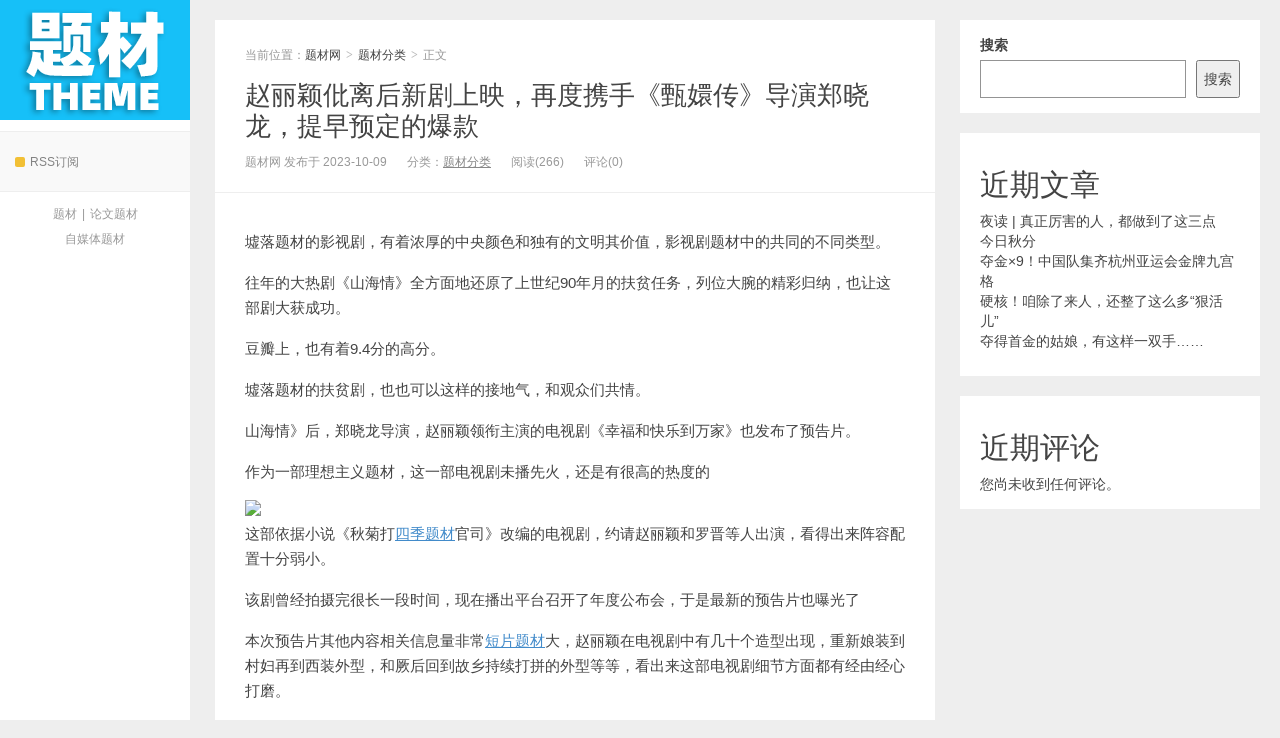

--- FILE ---
content_type: text/html; charset=UTF-8
request_url: http://www.zibotc.com/zhaoliyinglihunhouxinjushangyingxieshouzhenhuanchuandaoyanzhengxiaolongtiqianyudingbaokuan.html
body_size: 13002
content:
<!DOCTYPE HTML>
<html>
<head>
<meta charset="UTF-8">
<meta http-equiv="X-UA-Compatible" content="IE=11,IE=10,IE=9,IE=8">
<meta name="viewport" content="width=device-width, initial-scale=1.0, user-scalable=0, minimum-scale=1.0, maximum-scale=1.0">
<meta http-equiv="Cache-Control" content="no-transform">
<meta http-equiv="Cache-Control" content="no-siteapp">
<meta name="referrer" content="never">
<title>赵丽颖仳离后新剧上映，再度携手《甄嬛传》导演郑晓龙，提早预定的爆款-题材网</title>
<meta name='robots' content='max-image-preview:large' />
<link rel='dns-prefetch' href='//apps.bdimg.com' />
<link rel="alternate" type="application/rss+xml" title="题材网 &raquo; 赵丽颖仳离后新剧上映，再度携手《甄嬛传》导演郑晓龙，提早预定的爆款 评论 Feed" href="http://www.zibotc.com/zhaoliyinglihunhouxinjushangyingxieshouzhenhuanchuandaoyanzhengxiaolongtiqianyudingbaokuan.html/feed" />
<link rel='stylesheet' id='wp-block-library-css' href='http://www.zibotc.com/wp-includes/css/dist/block-library/style.min.css?ver=6.5.7' type='text/css' media='all' />
<style id='classic-theme-styles-inline-css' type='text/css'>
/*! This file is auto-generated */
.wp-block-button__link{color:#fff;background-color:#32373c;border-radius:9999px;box-shadow:none;text-decoration:none;padding:calc(.667em + 2px) calc(1.333em + 2px);font-size:1.125em}.wp-block-file__button{background:#32373c;color:#fff;text-decoration:none}
</style>
<style id='global-styles-inline-css' type='text/css'>
body{--wp--preset--color--black: #000000;--wp--preset--color--cyan-bluish-gray: #abb8c3;--wp--preset--color--white: #ffffff;--wp--preset--color--pale-pink: #f78da7;--wp--preset--color--vivid-red: #cf2e2e;--wp--preset--color--luminous-vivid-orange: #ff6900;--wp--preset--color--luminous-vivid-amber: #fcb900;--wp--preset--color--light-green-cyan: #7bdcb5;--wp--preset--color--vivid-green-cyan: #00d084;--wp--preset--color--pale-cyan-blue: #8ed1fc;--wp--preset--color--vivid-cyan-blue: #0693e3;--wp--preset--color--vivid-purple: #9b51e0;--wp--preset--gradient--vivid-cyan-blue-to-vivid-purple: linear-gradient(135deg,rgba(6,147,227,1) 0%,rgb(155,81,224) 100%);--wp--preset--gradient--light-green-cyan-to-vivid-green-cyan: linear-gradient(135deg,rgb(122,220,180) 0%,rgb(0,208,130) 100%);--wp--preset--gradient--luminous-vivid-amber-to-luminous-vivid-orange: linear-gradient(135deg,rgba(252,185,0,1) 0%,rgba(255,105,0,1) 100%);--wp--preset--gradient--luminous-vivid-orange-to-vivid-red: linear-gradient(135deg,rgba(255,105,0,1) 0%,rgb(207,46,46) 100%);--wp--preset--gradient--very-light-gray-to-cyan-bluish-gray: linear-gradient(135deg,rgb(238,238,238) 0%,rgb(169,184,195) 100%);--wp--preset--gradient--cool-to-warm-spectrum: linear-gradient(135deg,rgb(74,234,220) 0%,rgb(151,120,209) 20%,rgb(207,42,186) 40%,rgb(238,44,130) 60%,rgb(251,105,98) 80%,rgb(254,248,76) 100%);--wp--preset--gradient--blush-light-purple: linear-gradient(135deg,rgb(255,206,236) 0%,rgb(152,150,240) 100%);--wp--preset--gradient--blush-bordeaux: linear-gradient(135deg,rgb(254,205,165) 0%,rgb(254,45,45) 50%,rgb(107,0,62) 100%);--wp--preset--gradient--luminous-dusk: linear-gradient(135deg,rgb(255,203,112) 0%,rgb(199,81,192) 50%,rgb(65,88,208) 100%);--wp--preset--gradient--pale-ocean: linear-gradient(135deg,rgb(255,245,203) 0%,rgb(182,227,212) 50%,rgb(51,167,181) 100%);--wp--preset--gradient--electric-grass: linear-gradient(135deg,rgb(202,248,128) 0%,rgb(113,206,126) 100%);--wp--preset--gradient--midnight: linear-gradient(135deg,rgb(2,3,129) 0%,rgb(40,116,252) 100%);--wp--preset--font-size--small: 13px;--wp--preset--font-size--medium: 20px;--wp--preset--font-size--large: 36px;--wp--preset--font-size--x-large: 42px;--wp--preset--spacing--20: 0.44rem;--wp--preset--spacing--30: 0.67rem;--wp--preset--spacing--40: 1rem;--wp--preset--spacing--50: 1.5rem;--wp--preset--spacing--60: 2.25rem;--wp--preset--spacing--70: 3.38rem;--wp--preset--spacing--80: 5.06rem;--wp--preset--shadow--natural: 6px 6px 9px rgba(0, 0, 0, 0.2);--wp--preset--shadow--deep: 12px 12px 50px rgba(0, 0, 0, 0.4);--wp--preset--shadow--sharp: 6px 6px 0px rgba(0, 0, 0, 0.2);--wp--preset--shadow--outlined: 6px 6px 0px -3px rgba(255, 255, 255, 1), 6px 6px rgba(0, 0, 0, 1);--wp--preset--shadow--crisp: 6px 6px 0px rgba(0, 0, 0, 1);}:where(.is-layout-flex){gap: 0.5em;}:where(.is-layout-grid){gap: 0.5em;}body .is-layout-flex{display: flex;}body .is-layout-flex{flex-wrap: wrap;align-items: center;}body .is-layout-flex > *{margin: 0;}body .is-layout-grid{display: grid;}body .is-layout-grid > *{margin: 0;}:where(.wp-block-columns.is-layout-flex){gap: 2em;}:where(.wp-block-columns.is-layout-grid){gap: 2em;}:where(.wp-block-post-template.is-layout-flex){gap: 1.25em;}:where(.wp-block-post-template.is-layout-grid){gap: 1.25em;}.has-black-color{color: var(--wp--preset--color--black) !important;}.has-cyan-bluish-gray-color{color: var(--wp--preset--color--cyan-bluish-gray) !important;}.has-white-color{color: var(--wp--preset--color--white) !important;}.has-pale-pink-color{color: var(--wp--preset--color--pale-pink) !important;}.has-vivid-red-color{color: var(--wp--preset--color--vivid-red) !important;}.has-luminous-vivid-orange-color{color: var(--wp--preset--color--luminous-vivid-orange) !important;}.has-luminous-vivid-amber-color{color: var(--wp--preset--color--luminous-vivid-amber) !important;}.has-light-green-cyan-color{color: var(--wp--preset--color--light-green-cyan) !important;}.has-vivid-green-cyan-color{color: var(--wp--preset--color--vivid-green-cyan) !important;}.has-pale-cyan-blue-color{color: var(--wp--preset--color--pale-cyan-blue) !important;}.has-vivid-cyan-blue-color{color: var(--wp--preset--color--vivid-cyan-blue) !important;}.has-vivid-purple-color{color: var(--wp--preset--color--vivid-purple) !important;}.has-black-background-color{background-color: var(--wp--preset--color--black) !important;}.has-cyan-bluish-gray-background-color{background-color: var(--wp--preset--color--cyan-bluish-gray) !important;}.has-white-background-color{background-color: var(--wp--preset--color--white) !important;}.has-pale-pink-background-color{background-color: var(--wp--preset--color--pale-pink) !important;}.has-vivid-red-background-color{background-color: var(--wp--preset--color--vivid-red) !important;}.has-luminous-vivid-orange-background-color{background-color: var(--wp--preset--color--luminous-vivid-orange) !important;}.has-luminous-vivid-amber-background-color{background-color: var(--wp--preset--color--luminous-vivid-amber) !important;}.has-light-green-cyan-background-color{background-color: var(--wp--preset--color--light-green-cyan) !important;}.has-vivid-green-cyan-background-color{background-color: var(--wp--preset--color--vivid-green-cyan) !important;}.has-pale-cyan-blue-background-color{background-color: var(--wp--preset--color--pale-cyan-blue) !important;}.has-vivid-cyan-blue-background-color{background-color: var(--wp--preset--color--vivid-cyan-blue) !important;}.has-vivid-purple-background-color{background-color: var(--wp--preset--color--vivid-purple) !important;}.has-black-border-color{border-color: var(--wp--preset--color--black) !important;}.has-cyan-bluish-gray-border-color{border-color: var(--wp--preset--color--cyan-bluish-gray) !important;}.has-white-border-color{border-color: var(--wp--preset--color--white) !important;}.has-pale-pink-border-color{border-color: var(--wp--preset--color--pale-pink) !important;}.has-vivid-red-border-color{border-color: var(--wp--preset--color--vivid-red) !important;}.has-luminous-vivid-orange-border-color{border-color: var(--wp--preset--color--luminous-vivid-orange) !important;}.has-luminous-vivid-amber-border-color{border-color: var(--wp--preset--color--luminous-vivid-amber) !important;}.has-light-green-cyan-border-color{border-color: var(--wp--preset--color--light-green-cyan) !important;}.has-vivid-green-cyan-border-color{border-color: var(--wp--preset--color--vivid-green-cyan) !important;}.has-pale-cyan-blue-border-color{border-color: var(--wp--preset--color--pale-cyan-blue) !important;}.has-vivid-cyan-blue-border-color{border-color: var(--wp--preset--color--vivid-cyan-blue) !important;}.has-vivid-purple-border-color{border-color: var(--wp--preset--color--vivid-purple) !important;}.has-vivid-cyan-blue-to-vivid-purple-gradient-background{background: var(--wp--preset--gradient--vivid-cyan-blue-to-vivid-purple) !important;}.has-light-green-cyan-to-vivid-green-cyan-gradient-background{background: var(--wp--preset--gradient--light-green-cyan-to-vivid-green-cyan) !important;}.has-luminous-vivid-amber-to-luminous-vivid-orange-gradient-background{background: var(--wp--preset--gradient--luminous-vivid-amber-to-luminous-vivid-orange) !important;}.has-luminous-vivid-orange-to-vivid-red-gradient-background{background: var(--wp--preset--gradient--luminous-vivid-orange-to-vivid-red) !important;}.has-very-light-gray-to-cyan-bluish-gray-gradient-background{background: var(--wp--preset--gradient--very-light-gray-to-cyan-bluish-gray) !important;}.has-cool-to-warm-spectrum-gradient-background{background: var(--wp--preset--gradient--cool-to-warm-spectrum) !important;}.has-blush-light-purple-gradient-background{background: var(--wp--preset--gradient--blush-light-purple) !important;}.has-blush-bordeaux-gradient-background{background: var(--wp--preset--gradient--blush-bordeaux) !important;}.has-luminous-dusk-gradient-background{background: var(--wp--preset--gradient--luminous-dusk) !important;}.has-pale-ocean-gradient-background{background: var(--wp--preset--gradient--pale-ocean) !important;}.has-electric-grass-gradient-background{background: var(--wp--preset--gradient--electric-grass) !important;}.has-midnight-gradient-background{background: var(--wp--preset--gradient--midnight) !important;}.has-small-font-size{font-size: var(--wp--preset--font-size--small) !important;}.has-medium-font-size{font-size: var(--wp--preset--font-size--medium) !important;}.has-large-font-size{font-size: var(--wp--preset--font-size--large) !important;}.has-x-large-font-size{font-size: var(--wp--preset--font-size--x-large) !important;}
.wp-block-navigation a:where(:not(.wp-element-button)){color: inherit;}
:where(.wp-block-post-template.is-layout-flex){gap: 1.25em;}:where(.wp-block-post-template.is-layout-grid){gap: 1.25em;}
:where(.wp-block-columns.is-layout-flex){gap: 2em;}:where(.wp-block-columns.is-layout-grid){gap: 2em;}
.wp-block-pullquote{font-size: 1.5em;line-height: 1.6;}
</style>
<link rel='stylesheet' id='main-css' href='http://www.zibotc.com/wp-content/themes/xiu/style.css?ver=5.6' type='text/css' media='all' />
<script type="text/javascript" src="//apps.bdimg.com/libs/jquery/2.0.0/jquery.min.js?ver=5.6" id="jquery-js"></script>
<link rel="https://api.w.org/" href="http://www.zibotc.com/wp-json/" /><link rel="alternate" type="application/json" href="http://www.zibotc.com/wp-json/wp/v2/posts/7543" /><link rel="EditURI" type="application/rsd+xml" title="RSD" href="http://www.zibotc.com/xmlrpc.php?rsd" />
<link rel="canonical" href="http://www.zibotc.com/zhaoliyinglihunhouxinjushangyingxieshouzhenhuanchuandaoyanzhengxiaolongtiqianyudingbaokuan.html" />
<link rel='shortlink' href='http://www.zibotc.com/?p=7543' />
<link rel="alternate" type="application/json+oembed" href="http://www.zibotc.com/wp-json/oembed/1.0/embed?url=http%3A%2F%2Fwww.zibotc.com%2Fzhaoliyinglihunhouxinjushangyingxieshouzhenhuanchuandaoyanzhengxiaolongtiqianyudingbaokuan.html" />
<link rel="alternate" type="text/xml+oembed" href="http://www.zibotc.com/wp-json/oembed/1.0/embed?url=http%3A%2F%2Fwww.zibotc.com%2Fzhaoliyinglihunhouxinjushangyingxieshouzhenhuanchuandaoyanzhengxiaolongtiqianyudingbaokuan.html&#038;format=xml" />
<style>a:hover, a:focus,.post-like.actived,.excerpt h2 a:hover,.user-welcome strong,.article-title a:hover,#comments b,.text-muted a:hover,.relates a:hover,.archives .item:hover h3,.linkcat h2,.sticky a:hover,.article-content a:hover,.nav li.current-menu-item > a, .nav li.current-menu-parent > a, .nav li.current_page_item > a, .nav li.current-posa,.article-meta a:hover,.excerpt h2 a span,.article-title a span,.most-comment-posts li > a span,.widget_postlist .items-01 .text span{color:#16C0F8;}.logo a,.article-tags a,.search-form .btn,#bdcs .bdcs-search-form-submit,.widget_tags_inner a:hover:hover,.focusmo a:hover h4,.tagslist .tagname:hover,.pagination ul > li.next-page > a{background-color:#16C0F8;}.label-important,.badge-important{background-color:#16C0F8;}.label-important .label-arrow,.badge-important .label-arrow{border-left-color:#16C0F8;}.title strong{border-bottom-color:#16C0F8;}#submit{background: #16C0F8;border-right: 2px solid #16C0F8;border-bottom: 2px solid #16C0F8;}@media (max-width:720px){.ui-navtop .logo, .logo{background-color:#16C0F8;}.nav li.current-menu-item > a, .nav li.current-menu-parent > a, .nav li.current_page_item > a, .nav li.current-post-ancestor > a{border-bottom-color:#16C0F8;}}</style>
<meta name="keywords" content="题材分类">
<meta name="description" content="墟落题材的影视剧，有着浓厚的中央颜色和独有的文明其价值，影视剧题材中的共同的不同类型。往年的大热剧《山海情》全方面地还原了上世纪90年月的扶贫任务，列位大腕的精">
<link rel="shortcut icon" href="http://www.zibotc.com/favicon.ico">
<!--[if lt IE 9]><script src="http://www.zibotc.com/wp-content/themes/xiu/js/html5.js"></script><![endif]-->
</head>
<body class="post-template-default single single-post postid-7543 single-format-standard search_not uimo ui-c3">
<section class="container">
<header class="header">
	<div class="logo"><a href="http://www.zibotc.com" title="题材网-题材分类,文 题材,瀑布题材,小说题材,作文题材,四季题材,学生题材"><img src="http://www.zibotc.com/wp-content/uploads/2022/08/logo-1.png" alt="题材网">题材网</a></div>	<ul class="nav"><li class="navmore"></li><div class="menu"></div>
</ul>			<div class="feeds">
					<a class="feed feed-rss" rel="external nofollow" href="http://www.zibotc.com/feed" target="_blank"><i></i>RSS订阅</a>
			</div>
	<div class="slinks">
		<a href="http://www.zibotc.com" title="题材">题材</a>|<a href="http://www.zibotc.com" title="论文题材">论文题材</a><br><a href="http://www.zibotc.com" title="自媒体题材">自媒体题材</a>	</div>

	</header>
<div class="content-wrap">
	<div class="content">
				<header class="article-header">
						<div class="breadcrumbs"><span class="text-muted">当前位置：</span><a href="http://www.zibotc.com">题材网</a> <small>></small> <a href="http://www.zibotc.com/category/ticaifenlei">题材分类</a> <small>></small> <span class="text-muted">正文</span></div>
						<h1 class="article-title"><a href="http://www.zibotc.com/zhaoliyinglihunhouxinjushangyingxieshouzhenhuanchuandaoyanzhengxiaolongtiqianyudingbaokuan.html">赵丽颖仳离后新剧上映，再度携手《甄嬛传》导演郑晓龙，提早预定的爆款</a></h1>
			<ul class="article-meta">
								<li>题材网 发布于 2023-10-09</li>
				<li>分类：<a href="http://www.zibotc.com/category/ticaifenlei" rel="category tag">题材分类</a></li>
								<li><span class="post-views">阅读(266)</span></li>
				<li>评论(0)</li>
				<li></li>
			</ul>
		</header>
				<article class="article-content">
			<p><body></p>
<divclass="_2zphx"><divclass="_3ygoclg-fl">
<p><spanclass="bjh-p">墟落题材的影视剧，有着浓厚的中央颜色和独有的文明其价值，影视剧题材中的共同的不同类型。</spanclass="bjh-p"></p>
<divclass="_3ygoclg-fl">
<p><spanclass="bjh-p">往年的大热剧《山海情》全方面地还原了上世纪90年月的扶贫任务，列位大腕的精彩归纳，也让这部剧大获成功。</spanclass="bjh-p"></p>
<divclass="_3ygoclg-fl">
<p><spanclass="bjh-p"><spanclass="bjh-strong">豆瓣上，也有着9.4分的高分。</spanclass="bjh-strong"></spanclass="bjh-p"></p>
<divclass="_3ygoclg-fl">
<p><spanclass="bjh-p">墟落题材的扶贫剧，也也可以这样的接地气，和观众们共情。</spanclass="bjh-p"></p>
<divclass="_3ygoclg-fl">
<p><spanclass="bjh-p">山海情》后，郑晓龙导演，赵丽颖领衔主演的电视剧《幸福和快乐到万家》也发布了预告片。</spanclass="bjh-p"></p>
<divclass="_3ygoclg-fl">
<p><spanclass="bjh-p">作为一部理想主义题材，这一部电视剧未播先火，还是有很高的热度的</spanclass="bjh-p"></p>
<divclass="_213jblg-fl"><divclass="jmmc0"><img decoding="async" class="_1mscr" src="https://pics1.baidu.com/feed/f2deb48f8c5494ee0276d8e2715984f698257e2e.jpeg@f_auto?token=be3ece1d51c3694955f9248f6fbc9777"><divclass="_3ygoclg-fl">
<p><spanclass="bjh-p">这部依据小说《秋菊打<a title="四季题材" href="http://www.zibotc.com/">四季题材</a>官司》改编的电视剧，约请赵丽颖和罗晋等人出演，看得出来阵容配置十分弱小。</spanclass="bjh-p"></p>
<divclass="_3ygoclg-fl">
<p><spanclass="bjh-p">该剧曾经拍摄完很长一段时间，现在播出平台召开了年度公布会，于是最新的预告片也曝光了</spanclass="bjh-p"></p>
<divclass="_3ygoclg-fl">
<p><spanclass="bjh-p">本次预告片其他内容相关信息量非常<a title="短片题材" href="http://www.zibotc.com/">短片题材</a>大，赵丽颖在电视剧中有几十个造型出现，重新娘装到村妇再到西装外型，和厥后回到故乡持续打拼的外型等等，看出来这部电视剧细节方面都有经由经心打磨。</spanclass="bjh-p"></p>
<divclass="_3ygoclg-fl">
<p><spanclass="bjh-p">整体2分钟大约的预告片片，把《幸福和快乐到万家》这部电视剧的故事线完好地展开了</spanclass="bjh-p"></p>
<divclass="_213jblg-fl"><divclass="jmmc0"><img decoding="async" class="_1mscr" src="https://pics7.baidu.com/feed/0dd7912397dda1449eb624b4ea1bb4aa0df486a9.jpeg@f_auto?token=4348f06029faf4f8c34d1552d8477bee"><divclass="_3ygoclg-fl">
<p><spanclass="bjh-p">不论损伤本人姐姐的村支书儿子还是流氓，何幸福和快乐都非常勇敢，打不外直接把拿起砖头拍过去，有这种的姐姐，姐姐要幸福了</spanclass="bjh-p"></p>
<divclass="_3ygoclg-fl">
<p><spanclass="bjh-p">这个片断中我也能感受到赵丽颖的演技，真是越发有魅力了</spanclass="bjh-p"></p>
<divclass="_3ygoclg-fl">
<p><spanclass="bjh-p">赵丽颖的演技历来不会让我绝望，意外发现她演啥像啥，关于一个非科班的人而言十分凶猛，这就是老天爷赏饭吃的例子。</spanclass="bjh-p"></p>
<divclass="_3ygoclg-fl">
<p><spanclass="bjh-p">不外也有网友吐槽赵丽颖眼袋中，都33岁了网友们就不要把她当18岁看。</spanclass="bjh-p"></p>
<divclass="_3ygoclg-fl">
<p><spanclass="bjh-p">面临家人、冤家的训斥，不会，眼眶含泪眼神却坚毅，为自己相信的信仰……而<a title="学生题材" href="http://www.zibotc.com/">学生题材</a>奋斗，乡村太需要“何幸福”现在担忧这类题材不会爆，看到赵丽颖了以为我不必担忧收视率了</spanclass="bjh-p"></p>
<divclass="_213jblg-fl"><divclass="jmmc0"><img decoding="async" class="Bq4DA " src="https://pics4.baidu.com/feed/4bed2e738bd4b31c91f498dad87a43779f2ff83f.jpeg@f_auto?token=79c16f298280ef10f39e0863b8bd0cce"><divclass="_3ygoclg-fl">
<p><spanclass="bjh-p">剧情变得如此辛辣，底是坏事还是好事呢？小编绝对要说，这是坏事。越是辛辣的剧情，就越是可以被吸引眼球，比方说范冰冰拍过的那一部《不是潘金莲》异样也是把理想生涯中存在一些弊端给揭露出来。</spanclass="bjh-p"></p>
<divclass="_3ygoclg-fl">
<p><spanclass="bjh-p">范冰冰的演技的咖位为何会一骑绝尘的高呢？就在于她演了许多这样的文艺大片，这才让自己的影视圈位置越发稳定。</spanclass="bjh-p"></p>
<divclass="_3ygoclg-fl">
<p><spanclass="bjh-p">前段时间几年来有一些叫好叫座的影视作品，也是于剧情的辛辣，比方说《不是药神》受害人》等等。</spanclass="bjh-p"></p>
<divclass="_3ygoclg-fl">
<p><spanclass="bjh-p">特殊是受害人》这部影戏，更是直接把让大鹏和柳岩的咖位都拔高许多了也是让外界认识到演员们绝对实力和魅力，从而让他星途无限宽广了起来！</spanclass="bjh-p"></p>
<divclass="_213jblg-fl"><divclass="jmmc0"><img decoding="async" class="_1mscr" src="https://pics5.baidu.com/feed/960a304e251f95ca4bc4fc5c96bb1b366609525f.jpeg@f_auto?token=fd1650da30dff33ead17a2b70890bbc1"><divclass="_3ygoclg-fl">
<p><spanclass="bjh-p">作为赵丽颖的转型之作<a title="瀑布题材" href="http://www.zibotc.com/">瀑布题材</a>，幸福和快乐到万家》无疑承当着理想主义演技的其要求。这类作品，直接把面临观众“像或者不像”评品。赵丽颖要呈现的何幸福，固然是乡<a title="小说题材" href="http://www.zibotc.com">小说题材</a>村女人，但却没有更多的先例也可以模拟。该剧中，乡村女人再也不是各人传统形式价值和意义上的八十年月乡村女性抽象，相反地，也有现代的另一面，有爱美的另一面。</spanclass="bjh-p"></p>
<divclass="_3ygoclg-fl">
<p><spanclass="bjh-p">剧情预告片片当中，赵丽颖的几款造型，都也没过火洋气，反倒是都会气味明白。能够会有中老年观众不适应，以为这个外型能够不是真正的乡村女性。老编强烈建议持有这样的观念的都会中老年观众，放下成见，多去乡下走走。新时代的乡村，早已经旧貌换新颜，青年女性们也开端最求更加细腻的审美了正因<a title="作文题材" href="http://www.zibotc.com/">作文题材</a>如此，赵丽颖的几款何幸福造型，反倒是真实的得很，与时俱进的</spanclass="bjh-p"></p>
<divclass="_213jblg-fl"><divclass="jmmc0"><img decoding="async" class="_1mscr" src="https://pics4.baidu.com/feed/a2cc7cd98d1001e90c7ba8d9e1a21fe456e797d1.jpeg@f_auto?token=109ed7ad8bf81a7fa84ea444d34b00bf"><divclass="_3ygoclg-fl">
<p><spanclass="bjh-p">赵丽颖小小的身体却有着大大的气场，将“何幸福”这个扮演演得太好了<a title="影视题材" href="http://www.zibotc.com">影视题材</a>演员的塑造力让人好佩服。这回她接演的这一角色与她之前的扮演有着很大的差异，但是又带给了观众们意外的惊喜。赵丽颖的演技实在凶猛了这一角色观众们现在等待满分。</spanclass="bjh-p"></p>
<divclass="_3ygoclg-fl">
<p><spanclass="bjh-p">并且此番在预告片中，赵丽颖的哭戏也是一绝，共情能力好强。从预告片也可以体会到赵丽颖为这个扮演真的花了很多多少小心思，为了也得看了</spanclass="bjh-p"></p>
<divclass="_3ygoclg-fl">
<p><spanclass="bjh-p">各人是不是曾经等还来想追剧了呢？</spanclass="bjh-p"></p>
<divclass="_213jblg-fl"><divclass="jmmc0"><img decoding="async" class="_1mscr" src="https://pics7.baidu.com/feed/8d5494eef01f3a29e3c5ecb3c189d8395d607cf6.jpeg@f_auto?token=59fa6ec45dc877e12b5e6df53c1d22b4"><divclass="_3ygoclg-fl">
<p><spanclass="bjh-p">赵丽颖仳离后新剧上映，再度携手《甄嬛传》导演郑晓龙，提早预定的爆款。</spanclass="bjh-p"></p>
<divclass="_3ygoclg-fl">
<p><spanclass="bjh-p"><spanclass="bjh-strong">郑晓龙，四获白玉兰奖绝佳导演奖，此外另有金鹰奖和飞天奖的导演奖各得一次，国剧里有份量的奖项简直拿了个遍。</spanclass="bjh-strong"></spanclass="bjh-p"></p>
<divclass="_3ygoclg-fl">
<p><spanclass="bjh-p"><spanclass="bjh-strong">早在15年，郑晓龙就成为被官媒发文夸赞的中国“电视剧教父”</spanclass="bjh-strong"></spanclass="bjh-p"></p>
<divclass="_3ygoclg-fl">
<p><spanclass="bjh-p">郑晓龙正式上手本人拍电视剧，还是1993年。</spanclass="bjh-p"></p>
<divclass="_3ygoclg-fl">
<p><spanclass="bjh-p">那时候候郑晓龙恰好看到一部小说，只用一夜的工夫看完，第二天便开端准备拍摄电视剧的预备任务，这部小说名字就叫做《北京人在纽约》</spanclass="bjh-p"></p>
<divclass="_3ygoclg-fl">
<p><spanclass="bjh-p">这之前，两部大爆剧《盼望》和《责编部的故事》本钱辨别为102万和150万。并且虽然两部剧都火遍全国，但本钱并也没发出来，更有甚者还亏了不少。</spanclass="bjh-p"></p>
<divclass="_213jblg-fl"><divclass="jmmc0"><img decoding="async" class="_1mscr" src="https://pics6.baidu.com/feed/e4dde71190ef76c63de6fdd0c7ba99f2ae51674d.jpeg@f_auto?token=0f4e2ec04f7cb6179410f1495112e82e"><divclass="_3ygoclg-fl">
<p><spanclass="bjh-p">甄嬛传》又一次创造了收视奇迹，孙俪、蔡少芬、蒋欣等优秀演员，也再一次刷爆朋友圈，成为昔时的大热演员。</spanclass="bjh-p"></p>
<divclass="_3ygoclg-fl">
<p><spanclass="bjh-p">这一年，郑晓龙和丈<a title="视频题材" href="http://www.zibotc.com/">视频题材</a>夫王小平联手，再造了古装剧剧的奇观，又一次给一代人留下了影象。</spanclass="bjh-p"></p>
<divclass="_3ygoclg-fl">
<p><spanclass="bjh-p">随后的芈月传》伉俪又一次联手，再次给观众呈现了一场视觉盛宴。</spanclass="bjh-p"></p>
<divclass="_3ygoclg-fl">
<p><spanclass="bjh-p">对许多导演而言，不喜欢拍快餐式影视剧，一年好几部。</spanclass="bjh-p"></p>
<divclass="_3ygoclg-fl">
<p><spanclass="bjh-p">但郑晓龙却总是不喜欢慢腾腾的折腾，一年出一部或许好几年出一部。</spanclass="bjh-p"></p>
<divclass="_213jblg-fl"><divclass="jmmc0"><img decoding="async" class="_1mscr" src="https://pics7.baidu.com/feed/42a98226cffc1e17ed9367a1123c920b728de9a3.jpeg@f_auto?token=74178c9c7a79b07a3172660c0e1f8ccb"><divclass="_3ygoclg-fl">
<p><spanclass="bjh-p">郑晓龙强调艺术的真实的性，同时也擅长从理想生涯中可获取创作灵感。郑晓龙的怙恃都是武士，性情强大的即便在年轻的时分，也会由于生涯锁事而争吵，作为子女多的郑晓龙在出头居中调停后便萌生了拍摄《金婚》一些想法。</spanclass="bjh-p"></p>
<divclass="_3ygoclg-fl">
<p><spanclass="bjh-p">郑晓龙想的婚姻和恋爱一样是需求运营的不能够让琐碎的生涯消磨掉爱情的热情，否者一段婚姻是难以持久的两人也注定一生难以再度携手我们走过漫长的旅程的人生。想筹拍一部50集的电视剧，一集一年，每集集中反映婚姻生涯的一个侧面，以此达到教养人的心的目的</spanclass="bjh-p"></p>
<divclass="_213jblg-fl"><divclass="jmmc0"><img decoding="async" class="_1mscr" src="https://pics4.baidu.com/feed/eac4b74543a9822623744b71d02edd094b90eb60.jpeg@f_auto?token=273ed0816a7c4529bca7ae7ec0cc7541"><divclass="_3ygoclg-fl">
<p><spanclass="bjh-p">郑晓龙有一次在采访中说：现在我北京电视艺术中央当主任的时分，<spanclass="bjh-strong">对有些导演不论拍啥戏都用本人妻子或许女朋友很不满，由于每一扮演都是纷歧样的也可以在天下选演员，就所以选最好、适宜的</spanclass="bjh-strong"></spanclass="bjh-p"></p>
<divclass="_3ygoclg-fl">
<p><spanclass="bjh-p">本报记者想到冯小刚常常用妻子徐帆当女主角，就问郑晓龙说的冯小刚吗？</spanclass="bjh-p"></p>
<divclass="_3ygoclg-fl">
<p><spanclass="bjh-p">郑晓龙笑着说：<spanclass="bjh-strong">能够真的以为他妻子是最好的而不是肥水不流外人田，能够他不时地老在看着她美丽、美，以是每部戏都用她这个事我以为挺有意思的假如他至心的那我了解他</spanclass="bjh-strong"></spanclass="bjh-p"></p>
<divclass="_213jb"><pclass="node-read-div2p"><span>告发/反应</span></p>
<p>原文链接：https://baijiahao.baidu.com/s?id=1697840633324287698&amp;wfr=spider&amp;for=pc</p>
</pclass="node-read-div2p"></divclass="_213jb"></divclass="_3ygoclg-fl"></divclass="_3ygoclg-fl"></divclass="_3ygoclg-fl"></divclass="jmmc0"></divclass="_213jblg-fl"></divclass="_3ygoclg-fl"></divclass="_3ygoclg-fl"></divclass="jmmc0"></divclass="_213jblg-fl"></divclass="_3ygoclg-fl"></divclass="_3ygoclg-fl"></divclass="_3ygoclg-fl"></divclass="_3ygoclg-fl"></divclass="_3ygoclg-fl"></divclass="jmmc0"></divclass="_213jblg-fl"></divclass="_3ygoclg-fl"></divclass="_3ygoclg-fl"></divclass="_3ygoclg-fl"></divclass="_3ygoclg-fl"></divclass="_3ygoclg-fl"></divclass="_3ygoclg-fl"></divclass="jmmc0"></divclass="_213jblg-fl"></divclass="_3ygoclg-fl"></divclass="_3ygoclg-fl"></divclass="_3ygoclg-fl"></divclass="jmmc0"></divclass="_213jblg-fl"></divclass="_3ygoclg-fl"></divclass="_3ygoclg-fl"></divclass="jmmc0"></divclass="_213jblg-fl"></divclass="_3ygoclg-fl"></divclass="_3ygoclg-fl"></divclass="_3ygoclg-fl"></divclass="_3ygoclg-fl"></divclass="jmmc0"></divclass="_213jblg-fl"></divclass="_3ygoclg-fl"></divclass="_3ygoclg-fl"></divclass="_3ygoclg-fl"></divclass="_3ygoclg-fl"></divclass="_3ygoclg-fl"></divclass="jmmc0"></divclass="_213jblg-fl"></divclass="_3ygoclg-fl"></divclass="_3ygoclg-fl"></divclass="_3ygoclg-fl"></divclass="_3ygoclg-fl"></divclass="jmmc0"></divclass="_213jblg-fl"></divclass="_3ygoclg-fl"></divclass="_3ygoclg-fl"></divclass="_3ygoclg-fl"></divclass="_3ygoclg-fl"></divclass="_3ygoclg-fl"></divclass="_3ygoclg-fl"></divclass="_2zphx"></body></p>
			        	<p class="post-copyright">未经允许不得转载：<a href="http://www.zibotc.com">题材网</a> &raquo; <a href="http://www.zibotc.com/zhaoliyinglihunhouxinjushangyingxieshouzhenhuanchuandaoyanzhengxiaolongtiqianyudingbaokuan.html">赵丽颖仳离后新剧上映，再度携手《甄嬛传》导演郑晓龙，提早预定的爆款</a></p>		</article>
				<div class="article-social">
			<a href="javascript:;" class="action action-like" data-pid="7543" data-event="like"><i class="glyphicon glyphicon-thumbs-up"></i>赞 (<span>0</span>)</a>				            <a href="javascript:;" class="action action-rewards" data-event="rewards"><i class="glyphicon glyphicon-usd"></i>打赏</a>
	        					</div>

		<div class="share-single"><div class="action-share bdsharebuttonbox">
分享到：
<a class="bds_qzone" data-cmd="qzone" title="分享到QQ空间"></a>
<a class="bds_tsina" data-cmd="tsina" title="分享到新浪微博"></a>
<a class="bds_weixin" data-cmd="weixin" title="分享到微信"></a>
<a class="bds_tqq" data-cmd="tqq" title="分享到腾讯微博"></a>
<a class="bds_sqq" data-cmd="sqq" title="分享到QQ好友"></a>
<a class="bds_bdhome" data-cmd="bdhome" title="分享到百度新首页"></a>
<a class="bds_tqf" data-cmd="tqf" title="分享到腾讯朋友"></a>
<a class="bds_renren" data-cmd="renren" title="分享到人人网"></a>
<a class="bds_diandian" data-cmd="diandian" title="分享到点点网"></a>
<a class="bds_youdao" data-cmd="youdao" title="分享到有道云笔记"></a>
<a class="bds_ty" data-cmd="ty" title="分享到天涯社区"></a>
<a class="bds_kaixin001" data-cmd="kaixin001" title="分享到开心网"></a>
<a class="bds_taobao" data-cmd="taobao"></a>
<a class="bds_douban" data-cmd="douban" title="分享到豆瓣网"></a>
<a class="bds_fbook" data-cmd="fbook" title="分享到Facebook"></a>
<a class="bds_twi" data-cmd="twi" title="分享到Twitter"></a>
<a class="bds_mail" data-cmd="mail" title="分享到邮件分享"></a>
<a class="bds_copy" data-cmd="copy" title="分享到复制网址"></a>
<a class="bds_more" data-cmd="more">更多</a>
(<a class="bds_count" data-cmd="count" title="累计分享0次">0</a>)
</div>
<script>
window._bd_share_config = {
    common: {
        "bdText": "",
        "bdMini": "2",
        "bdMiniList": false,
        "bdPic": "",
        "bdStyle": "0"
    },
    share: [{
        bdCustomStyle: "http://www.zibotc.com/wp-content/themes/xiu/css/share.css"
    }]
}
with(document) 0[(getElementsByTagName("head")[0] || body).appendChild(createElement("script")).src = "http://bdimg.share.baidu.com/static/api/js/share.js?cdnversion=" + ~(-new Date() / 36e5)];
</script></div>		
		<div class="article-tags">
					</div>
		<nav class="article-nav">
			<span class="article-nav-prev"><span>上一篇</span><a href="http://www.zibotc.com/9benyiwanjieanheipohuaishenleiyouxiyijiexiaoshuorenleiduiemoyutianshidekangzheng.html" rel="prev">9本已结束暗黑毁坏神类游戏异界小说，人类对恶魔与天使的抗争</a></span>
			<span class="article-nav-next"><span>下一篇</span><a href="http://www.zibotc.com/kexuejiayuzhoutanxianyuanyukehuanxiaoshuo.html" rel="next">迷信家宇宙探险源于科幻小说</a></span>
		</nav>
				<div class="relates relates-model-thumb"><h3 class="title"><strong>相关推荐</strong></h3><ul><li><a href="http://www.zibotc.com/yedu-zhenzhenglihaideren.html"><span><img data-original="http://www.zibotc.com/wp-content/themes/xiu/images/thumbnail.png" class="thumb"/></span>夜读 | 真正厉害的人，都做到了这三点</a></li><li><a href="http://www.zibotc.com/jinriqiufen.html"><span><img data-original="http://www.zibotc.com/wp-content/themes/xiu/images/thumbnail.png" class="thumb"/></span>今日秋分</a></li><li><a href="http://www.zibotc.com/duojinx9zhongguoduijiqihang.html"><span><img data-original="http://www.zibotc.com/wp-content/themes/xiu/images/thumbnail.png" class="thumb"/></span>夺金×9！中国队集齐杭州亚运会金牌九宫格</a></li><li><a href="http://www.zibotc.com/yinghezanchulelairenhai.html"><span><img data-original="http://www.zibotc.com/wp-content/themes/xiu/images/thumbnail.png" class="thumb"/></span>硬核！咱除了来人，还整了这么多“狠活儿”</a></li><li><a href="http://www.zibotc.com/duodeshoujindeguniangyouzhe-2.html"><span><img data-original="http://www.zibotc.com/wp-content/themes/xiu/images/thumbnail.png" class="thumb"/></span>夺得首金的姑娘，有这样一双手……</a></li><li><a href="http://www.zibotc.com/yeduyuannihuochengziji.html"><span><img data-original="http://www.zibotc.com/wp-content/themes/xiu/images/thumbnail.png" class="thumb"/></span>【夜读】愿你活成自己的太阳，温暖有力量</a></li><li><a href="http://www.zibotc.com/zaoaxinwenlaile2023-0.html"><span><img data-original="http://www.zibotc.com/wp-content/themes/xiu/images/thumbnail.png" class="thumb"/></span>早啊！新闻来了〔2023.09.23〕</a></li><li><a href="http://www.zibotc.com/yeduyundongqilaijiu.html"><span><img data-original="http://www.zibotc.com/wp-content/themes/xiu/images/thumbnail.png" class="thumb"/></span>【夜读】运动起来，就是改变自己的开始</a></li></ul></div>						<h3 class="title" id="comments">
	<div class="text-muted pull-right">
		</div>
	<strong>评论 <b> 0 </b></strong>
</h3>
<div id="respond" class="no_webshot">
		
	<form action="http://www.zibotc.com/wp-comments-post.php" method="post" id="commentform">
		
		<div class="comt-title">
			<div class="comt-avatar">
				<img data-original="https://secure.gravatar.com/avatar/" class="avatar avatar-100" height="50" width="50">			</div>
			<div class="comt-author">
						</div>
			<a id="cancel-comment-reply-link" href="javascript:;">取消</a>
		</div>
		
		<div class="comt">
			<div class="comt-box">
				<textarea placeholder="你的评论可以一针见血" class="input-block-level comt-area" name="comment" id="comment" cols="100%" rows="3" tabindex="1" onkeydown="if(event.ctrlKey&amp;&amp;event.keyCode==13){document.getElementById('submit').click();return false};"></textarea>
				<div class="comt-ctrl">
					<div class="comt-tips"><input type='hidden' name='comment_post_ID' value='7543' id='comment_post_ID' />
<input type='hidden' name='comment_parent' id='comment_parent' value='0' />
<label for="comment_mail_notify" class="checkbox inline hide" style="padding-top:0"><input type="checkbox" name="comment_mail_notify" id="comment_mail_notify" value="comment_mail_notify" checked="checked"/>有人回复时邮件通知我</label></div>
					<button type="submit" name="submit" id="submit" tabindex="5"><i class="icon-ok-circle icon-white icon12"></i> 提交评论</button>
					<!-- <span data-type="comment-insert-smilie" class="muted comt-smilie"><i class="icon-thumbs-up icon12"></i> 表情</span> -->
				</div>
			</div>

												<div class="comt-comterinfo" id="comment-author-info" >
						<ul>
							<li class="form-inline"><label class="hide" for="author">昵称</label><input class="ipt" type="text" name="author" id="author" value="" tabindex="2" placeholder="昵称"><span class="text-muted">昵称 (必填)</span></li>
							<li class="form-inline"><label class="hide" for="email">邮箱</label><input class="ipt" type="text" name="email" id="email" value="" tabindex="3" placeholder="邮箱"><span class="text-muted">邮箱 (必填)</span></li>
							<li class="form-inline"><label class="hide" for="url">网址</label><input class="ipt" type="text" name="url" id="url" value="" tabindex="4" placeholder="网址"><span class="text-muted">网址</span></li>
						</ul>
					</div>
									</div>

	</form>
	</div>
	</div>
</div>
<div class="sidebar">	
<div class="widget widget_block widget_search"><form role="search" method="get" action="http://www.zibotc.com/" class="wp-block-search__button-outside wp-block-search__text-button wp-block-search"    ><label class="wp-block-search__label" for="wp-block-search__input-1" >搜索</label><div class="wp-block-search__inside-wrapper " ><input class="wp-block-search__input" id="wp-block-search__input-1" placeholder="" value="" type="search" name="s" required /><button aria-label="搜索" class="wp-block-search__button wp-element-button" type="submit" >搜索</button></div></form></div><div class="widget widget_block"><div class="wp-block-group"><div class="wp-block-group__inner-container is-layout-flow wp-block-group-is-layout-flow"><h2 class="wp-block-heading">近期文章</h2><ul class="wp-block-latest-posts__list wp-block-latest-posts"><li><a class="wp-block-latest-posts__post-title" href="http://www.zibotc.com/yedu-zhenzhenglihaideren.html">夜读 | 真正厉害的人，都做到了这三点</a></li>
<li><a class="wp-block-latest-posts__post-title" href="http://www.zibotc.com/jinriqiufen.html">今日秋分</a></li>
<li><a class="wp-block-latest-posts__post-title" href="http://www.zibotc.com/duojinx9zhongguoduijiqihang.html">夺金×9！中国队集齐杭州亚运会金牌九宫格</a></li>
<li><a class="wp-block-latest-posts__post-title" href="http://www.zibotc.com/yinghezanchulelairenhai.html">硬核！咱除了来人，还整了这么多“狠活儿”</a></li>
<li><a class="wp-block-latest-posts__post-title" href="http://www.zibotc.com/duodeshoujindeguniangyouzhe-2.html">夺得首金的姑娘，有这样一双手……</a></li>
</ul></div></div></div><div class="widget widget_block"><div class="wp-block-group"><div class="wp-block-group__inner-container is-layout-flow wp-block-group-is-layout-flow"><h2 class="wp-block-heading">近期评论</h2><div class="no-comments wp-block-latest-comments">您尚未收到任何评论。</div></div></div></div></div><footer class="footer">
	    &copy; 2026 <a href="http://www.zibotc.com">题材网</a> &nbsp;  &nbsp; <a href="http://www.zibotc.com/sitemap.xml">网站地图</a>  |  <a href="https://beian.miit.gov.cn/" target="_blank">鲁ICP备16012697号-2</a>    </footer>
</section>

	<div class="rewards-popover-mask" data-event="rewards-close"></div>
	<div class="rewards-popover">
		<h3>觉得文章有用就打赏一下文章作者</h3>
				<div class="rewards-popover-item">
			<h4>支付宝扫一扫打赏</h4>
			<img src="http://www.zibotc.com/wp-content/themes/xiu/images/qrcode.png">
		</div>
						<div class="rewards-popover-item">
			<h4>微信扫一扫打赏</h4>
			<img src="http://www.zibotc.com/wp-content/themes/xiu/images/qrcode.png">
		</div>
				<span class="rewards-popover-close" data-event="rewards-close"><i class="glyphicon glyphicon-remove"></i></span>
	</div>

<script>
window.jui = {
	uri: 'http://www.zibotc.com/wp-content/themes/xiu',
	roll: '1 2',
	ajaxpager: '0'
}
</script>
<script type="text/javascript" src="//apps.bdimg.com/libs/bootstrap/3.2.0/js/bootstrap.min.js?ver=5.6" id="_bootstrap-js"></script>
<script type="text/javascript" src="http://www.zibotc.com/wp-content/themes/xiu/js/custom.js?ver=5.6" id="_custom-js"></script>
</body>
</html>